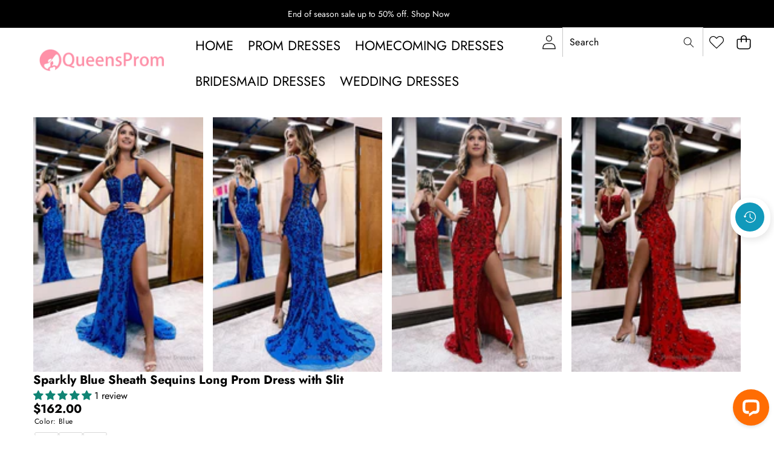

--- FILE ---
content_type: text/css
request_url: https://www.queensprom.com/cdn/shop/t/14/assets/component-swatch-input.css?v=135803454783854785821764939267
body_size: -322
content:
.swatch-input__input+.swatch-input__label{--swatch-input--border-radius: var(--swatch--border-radius);display:inline-block;max-width:100%;border-radius:var(--swatch-input--border-radius);cursor:pointer;outline-offset:.2rem;outline-color:transparent;outline-style:solid;transition-property:outline-color,outline-width,box-shadow;transition-duration:var(--duration-short);transition-timing-function:ease;forced-color-adjust:none}.swatch-input__input:active+.swatch-input__label,.swatch-input__input:checked+.swatch-input__label{outline:.1rem solid var(--color-foreground);border:.1rem solid var(--color-foreground)}.swatch-input__input:focus-visible+.swatch-input__label{outline:.2rem solid rgb(var(--color-foreground-rgb) / var(--opacity-50));box-shadow:0 0 0 .2rem var(--color-foreground),0 0 .1rem .5rem rgb(var(--color-foreground-rgb) / var(--opacity-25))}.swatch-input__input:active:focus-visible+.swatch-input__label,.swatch-input__input:checked:focus-visible+.swatch-input__label{outline:.1rem solid var(--color-foreground);box-shadow:0 0 0 .2rem var(--color-foreground),0 0 .1rem .4rem rgb(var(--color-foreground-rgb) / var(--opacity-25))}.swatch-input__input.visually-disabled:not(:active):not(:checked)+.swatch-input__label{transition:none}@media (hover: hover){.swatch-input__input.visually-disabled:not(:active):not(:checked)+.swatch-input__label:hover{outline:none}}.swatch-input__input:disabled+.swatch-input__label{pointer-events:none}.swatch-input__input:disabled+.swatch-input__label>.swatch,.swatch-input__input.visually-disabled+.swatch-input__label>.swatch{position:relative;overflow:hidden}.swatch-input__input:disabled+.swatch-input__label>.swatch,.swatch-input__input.visually-disabled+.swatch-input__label>.swatch{opacity:var(--opacity-40)}.swatch-input__input:disabled+.swatch-input__label>.swatch:after,.swatch-input__input.visually-disabled+.swatch-input__label>.swatch:after{--diagonal--size: calc(var(--swatch-input--size) * 1.414);--crossed-line--size: .1rem;content:"";position:absolute;bottom:calc(var(--crossed-line--size) * -.5);left:0;width:var(--diagonal--size);height:var(--crossed-line--size);background-color:var(--color-foreground);transform:rotate(-45deg);transform-origin:left}
/*# sourceMappingURL=/cdn/shop/t/14/assets/component-swatch-input.css.map?v=135803454783854785821764939267 */


--- FILE ---
content_type: text/css
request_url: https://www.queensprom.com/cdn/shop/t/14/assets/component-compare-color.css?v=141356150497939686871764939266
body_size: -470
content:
.halo-compare-colors-swatch{margin:0 0 15px}.compare-colors-list{gap:10px}.swatch-item:has(.swatch.active),.swatch-item.current-item{--opacity-15: 1}.halo-compare-colors-image{position:relative;white-space:nowrap;overflow:auto;margin:0 -15px;-webkit-overflow-scrolling:touch}.halo-compare-colors-image .item{display:inline-block;vertical-align:top;width:50%;padding:0 15px;text-align:center;cursor:pointer}.halo-compare-colors-image .image{display:block;overflow:hidden;position:relative;text-align:center;margin:0 0 12px}.halo-compare-colors-image img{position:absolute;top:0;left:0;width:100%;height:100%;background-color:#fff;opacity:1;visibility:visible;object-fit:cover;max-height:100%;transition:all ease .3s;z-index:1}.halo-compare-colors-image .image:before{content:"";display:block;padding-top:150%}.halo-compare-colors-image .title{display:block;text-transform:capitalize;margin:0}@media (min-width: 750px){.halo-compare-colors-image .item{width:33.3333333%}}@media (min-width: 1025px){.halo-compare-colors-image .item{width:20%}}
/*# sourceMappingURL=/cdn/shop/t/14/assets/component-compare-color.css.map?v=141356150497939686871764939266 */


--- FILE ---
content_type: text/css
request_url: https://www.queensprom.com/cdn/shop/t/14/assets/component-price.css?v=91764395662630406061764939266
body_size: -358
content:
.price{font-size:inherit;letter-spacing:inherit;color:var(--color-foreground)}.price>*{display:inline-block;vertical-align:top}.price.price--unavailable{visibility:hidden}.price--end{text-align:right}.price .price-item{display:inline-block;margin:0 1rem 0 0}.price__regular .price-item--regular{margin-right:0}.price:not(.price--show-badge) .price-item--last:last-of-type{margin:0}.price--large{font-size:var(--font-size--md);letter-spacing:.13rem}@media screen and (min-width: 750px){.price{margin-bottom:0}.price--large{font-size:var(--font-size--lg)}}.price--sold-out .price__availability,.price__regular{display:block}.price__sale,.price__availability,.price .price__badge-sale,.price .price__badge-sold-out,.price--on-sale .price__regular,.price--on-sale .price__availability{display:none}.price--sold-out .price__badge-sold-out,.price--on-sale .price__badge-sale,.volume-pricing--sale-badge .price__badge-sale{display:inline-block}.volume-pricing--sale-badge .price__badge-sale{margin-left:.5rem}.price--on-sale .price__sale{display:initial;flex-direction:row;flex-wrap:wrap}.price--center{display:initial;justify-content:center}.price--on-sale .price-item--regular{text-decoration:line-through;color:rgb(var(--color-foreground-rgb) / var(--opacity-75));font-size:var(--font-size--xs)}.unit-price{display:block;font-size:var(--font-size--2xs);letter-spacing:.04rem;margin-top:.2rem;text-transform:uppercase;color:rgb(var(--color-foreground-rgb) / var(--opacity-70))}
/*# sourceMappingURL=/cdn/shop/t/14/assets/component-price.css.map?v=91764395662630406061764939266 */


--- FILE ---
content_type: text/css
request_url: https://www.queensprom.com/cdn/shop/t/14/assets/component-cart-items.css?v=151524865967314702661764939266
body_size: 2389
content:
cart-items .title-wrapper-with-link{margin-top:0}cart-items-component .cart-items th,cart-items-component .cart-items td{width:100%;height:100%;display:flex;flex-direction:column}.cart-items th,.cart-items td{padding:0;border:none}.cart-items th{text-align:left;padding-bottom:1.8rem;opacity:var(--opacity-85)}cart-items-component .cart-items th{padding-block:1.4rem}.cart-items--border{border:.1rem solid rgb(var(--color-foreground-rgb) / var(--opacity-20))}.cart-items thead th{text-transform:uppercase}cart-drawer .wrapper-cart-count{font-size:var(--font-size--sm)}@media screen and (min-width: 750px){.cart-items *.left{text-align:left}.cart-items *.center{text-align:center}.cart-items *.right{text-align:right}}@media screen and (max-width: 749px){.cart-items *.left,.cart-items *.center,.cart-items *.right{text-align:left}}.customization-option dd{text-overflow:ellipsis;overflow:hidden;margin:0}.cart-item__media{position:relative}.cart-item__details>*{margin:0;max-width:30rem}.cart-item__details>*+*{margin-top:.6rem}.cart-item__name{display:-webkit-box;-webkit-line-clamp:2;-webkit-box-orient:vertical;overflow:hidden;text-overflow:ellipsis;word-break:break-word;text-decoration:none}.cart-item__link{display:block;position:absolute;top:0;right:0;bottom:0;left:0;width:100%;height:100%}.cart-item__image-container,cart-items-component .cart-item__image-container{display:flex;align-items:flex-start}.cart-item__image-container:after,cart-items-component .cart-item__image-container:after{content:none}.cart-item__image{height:auto;max-width:10rem}@media (min-width: 750px){.cart-item__image{max-width:100%}}.cart-item__quantity-wrapper{display:flex;justify-content:space-between}cart-items-component .cart-item__quantity-wrapper{justify-content:center}cart-items-component .quantity{width:100%}.cart-item__price-wrapper>*{display:block;margin:0;padding:0}.cart-item__price-wrapper .price--end{font-size:var(--font-size--sm)}.cart-item__final-price{font-weight:400}.cart-item__old-price{opacity:var(--opacity-70)}.cart-item__discounted-prices dd{margin:0 0 .3rem}.cart-item__discounted-prices .price--end{font-size:var(--font-size--sm)}.cart-item__discounted-prices .cart-item__old-price{font-size:1.2rem}.cart-item cart-remove-button{display:flex}.cart-item cart-remove-button .button{justify-content:center}@media (min-width: 750px) and (max-width: 1024px){.cart-item cart-remove-button{min-width:var(--minimum-touch-target);min-height:var(--minimum-touch-target)}}cart-remove-button .button{min-width:var(--minimum-touch-target);min-height:var(--minimum-touch-target);padding:1.2rem}cart-items-component cart-remove-button .button{padding:0}cart-remove-button .button:before,cart-remove-button .button:after{content:none}@media (hover: hover){cart-remove-button .button:not([disabled]):hover{color:var(--color-foreground)}}cart-remove-button .icon-close{height:var(--size-15);width:var(--size-15)}.product-option{font-size:var(--font-size--paragraph);word-break:break-word}.product-option+.product-option{margin-top:.4rem}.product-edit svg{width:var(--size-18);height:var(--size-18)}.cart-item__totals{position:relative}.cart-item__error{display:flex;align-items:flex-start;width:min-content;min-width:100%}.cart-item__error *{margin-top:.3rem}.cart-item__error-text{font-size:var(--font-size--2xs);line-height:1.4;letter-spacing:.04rem;order:1}.cart-item__error-text+.svg-wrapper{flex-shrink:0;width:var(--size-15);height:var(--size-15);margin-right:.7rem;margin-top:.25rem}.cart-item__error-text:empty+.svg-wrapper{display:none}.cart-item .loading__spinner{top:0;bottom:0;left:auto;right:auto;padding:0}.cart-item .loading__spinner:not(.hidden)~*{visibility:hidden}@media (min-width: 750px){cart-items-component .cart-item .loading__spinner{top:50%;left:50%;transform:translate(-50%,-50%);bottom:auto}}@media screen and (max-width: 749px){.cart-items,.cart-items thead,.cart-items tbody{display:block;width:100%}.cart-items thead tr{display:flex;justify-content:space-between;border-bottom:.1rem solid rgb(var(--color-foreground-rgb) / var(--opacity-20));margin-bottom:4rem}.cart-item{display:grid;grid-template:repeat(2,auto) / repeat(4,1fr);gap:1.5rem;margin-bottom:3.5rem}.cart-item:last-child{margin-bottom:0}.cart-item__media{grid-row:1 / 3}.cart-item__details{grid-column:2 / 4}.cart-item__quantity{grid-column:2 / 5}.cart-item__quantity-wrapper{flex-wrap:wrap}.cart-item__totals{text-align:center;order:1;display:flex;align-items:flex-end;justify-content:flex-end}}@media (min-width: 750px){.cart-items{border-spacing:0;border-collapse:separate;box-shadow:none;width:100%;display:table}.cart-items th{border-bottom:.1rem solid rgb(var(--color-foreground-rgb) / var(--opacity-8))}cart-items-component .cart-items th{border-bottom:none;padding-inline:var(--size-25) var(--size-15)}.cart-items th+th{padding-left:4rem}cart-items-component .cart-items thead tr{background-color:var(--bg-light-gray)}cart-items-component .cart-items th+th{padding-inline:0}cart-items-component .cart-items td{padding:var(--size-25) 0;justify-content:center}cart-items-component .cart-items td:first-child{padding-left:var(--size-25)}.cart-item{display:table-row}.cart-item__details{width:35rem}.cart-item__error{margin-left:.3rem}}@media (min-width: 1025px){.cart-item__details{width:50rem}.cart-items thead th:first-child{width:60%}cart-items-component .cart-items thead th:first-child{width:100%}}@media (min-width: 750px){.cart-item .cart-item__quantity--info,.cart-item__quantity--info .cart-item__quantity-wrapper,.cart-item__quantity--info .cart-items__info{padding-left:0}}@media (max-width: 1024px){.cart-items .quantity-popover__info-button{padding-left:0}}cart-items-component .cart__items{--cart-item-media-width-min: 2.5rem;--cart-item-media-width-max: 7.5rem;container-name:cart__items;container-type:inline-size;width:100%}cart-items-component .cart-items__table-row{--cart-item-media-width: 11rem;--cart-item-details-width: minmax(0,1fr);--cart-item-price-width: 7rem;--cart-item-quantity-width: 13rem;--cart-item-total-width: 7rem;--cart-item-remove-width: 5rem;display:grid;place-items:center;grid-template-columns:var(--cart-item-media-width) var(--cart-item-details-width) var(--cart-item-price-width) var(--cart-item-quantity-width) var(--cart-item-total-width) var(--cart-item-remove-width);grid-template-areas:"media details price quantity total remove";grid-auto-flow:dense;column-gap:var(--gap-2xl);align-items:start;margin-bottom:var(--cart-items-gap)}cart-items-component .cart-items__table-row.cart-item__nested-line td:first-child{width:60%;justify-self:right}cart-items-component .cart-items__table-row.removing{overflow:hidden;animation:removeRow calc(var(--animation-speed-slow) * 2) var(--animation-easing) forwards;animation-delay:var(--animation-speed-slow)}@keyframes removeRow{0%{height:var(--row-height)}to{opacity:0;height:0;padding-bottom:0;margin-bottom:0;border-color:transparent}}@media screen and (max-width: 749px){cart-items-component .cart-items__table-row{--cart-item-price-width: 6rem;display:grid;grid-template-columns:clamp(10.5rem,17cqi,15rem) minmax(0,1fr) minmax(var(--cart-item-price-width),auto);grid-template-areas:"media details totals" "media quantity remove";gap:var(--gap-xs);align-items:start;padding-block:var(--cart-items-gap);padding-inline:0 var(--cart-items-gap)}cart-items-component .cart-item__remove{align-items:flex-end}cart-items-component .cart-item__totals{justify-content:flex-start}}@container cart__items (min-width: 900px){cart-items-component .cart-items__table-row{--cart-item-media-width: 11rem;--cart-item-details-width: 3fr;--cart-item-price-width: 1fr;--cart-item-quantity-width: 15rem;--cart-item-total-width: 1fr;--cart-item-remove-width: 10rem;grid-template-rows:min-content 1fr;column-gap:var(--gap-2xl)}cart-items-component .cart-item__quantity,cart-items-component .cart-item__price{grid-area:initial}cart-items-component .cart-item__quantity{margin-top:0}cart-items-component .cart-item__price{min-height:var(--minimum-touch-target)}}cart-items-component .cart-item__details{grid-area:details;color:rgb(var(--color-foreground-rgb) / var(--opacity-70))}cart-items-component .cart-item__details>*+*,cart-items-component .cart-item__bundle li{margin-block-start:var(--margin-2xs)}cart-items-component .cart-item__details a{text-decoration:none}cart-items-component .cart-item__title{color:var(--color-foreground);text-transform:var(--product-title-case)}cart-items-component .cart-item__variant{display:inline-block}cart-items-component .cart-item__quantity{grid-area:quantity;width:fit-content}cart-items-component .cart-item__quantity .quantity-selector{display:inline-flex;flex:0 1 var(--quantity-selector-width);font-size:var(--cart-font-size--sm);height:auto}cart-items-component .cart-item__remove{background-color:transparent;color:var(--color-foreground);width:var(--minimum-touch-target);height:var(--minimum-touch-target);justify-content:center;box-shadow:none;padding:0;grid-area:remove}cart-items-component .cart-item__remove .button{display:flex;padding:1rem}cart-items-component .cart-item__media{grid-area:media;padding:0}cart-items-component .cart-item__price{grid-area:price;min-height:unset;min-width:var(--cart-item-price-width);text-align:end;display:block}cart-items-component .cart-item__total{grid-area:total}cart-items-component .cart-item__price-unit{font-size:var(--cart-font-size--xs)}cart-items-component .cart-item__image-container{display:flex;aspect-ratio:var(--aspect-ratio);position:relative;width:100%;min-width:9rem;overflow:hidden}cart-items-component .cart-item__image{aspect-ratio:inherit;object-fit:cover;object-position:center center;width:100%;height:auto}cart-items-component .cart-item__empty-button{margin-top:var(--margin-md);padding-inline:var(--padding-4xl);padding-block:var(--padding-lg)}cart-items-component .cart-item__error{display:flex;align-items:flex-start;width:100%;grid-area:error;opacity:1;overflow:hidden;transform:translateY(0);transition:opacity var(--drawer-animation-speed) var(--animation-easing),transform var(--drawer-animation-speed) var(--animation-easing)}@starting-style{cart-items-component .cart-item__error{opacity:0;transform:translateY(-.5rem)}}cart-items-component .cart__original-total-container,cart-items-component .cart__total-container{display:flex;flex-direction:column}cart-items-component .cart__total-container{row-gap:var(--gap-2xs)}cart-items-component .cart__total-container:has(.cart__installments){row-gap:var(--gap-xs)}cart-items-component .cart__original-total-container:empty{display:none}cart-items-component .cart__summary-totals{display:flex;flex-direction:column;gap:var(--gap-xl);width:100%;border-block-start:none}cart-items-component .cart__summary-totals:has(>:first-child:not(cart-items-component .cart__original-total-container,cart-items-component .cart__total-container)){padding-block-start:0;border-block-start:none}@media (min-width: 750px){cart-items-component .cart__summary-totals{padding-block-start:0}}cart-items-component .cart__original-total-container,cart-items-component .cart__original-total-container *{font-size:var(--cart-font-size--sm)}cart-items-component .cart__total{font-weight:var(--font-weight-bold)}cart-items-component .cart__total-label{font-size:var(--cart-font-size--sm)}cart-items-component .cart__total-value{font-size:var(--cart-font-size--2xl)}cart-items-component .cart__ctas{width:100%;display:grid;gap:var(--checkout-button-gap);grid-auto-flow:row;grid-template-columns:1fr}cart-items-component .cart__additional-checkout-buttons{width:100%}cart-items-component .cart__ctas .cart__checkout-button{width:100%;height:clamp(25px,var(--height-buy-buttons),55px);padding-inline:var(--padding-4xl)}shopify-accelerated-checkout-cart{--shopify-accelerated-checkout-inline-alignment: center;--shopify-accelerated-checkout-button-border-radius: var(--style-border-radius-buttons-primary)}cart-items-component .cart-note{width:100%}@starting-style{cart-items-component .cart-note[open-by-default-on-desktop][open-by-default-on-mobile] .details-content{block-size:auto;opacity:1;overflow-y:visible}}cart-items-component .cart-note__inner{padding-block:var(--padding-2xs) var(--padding-sm)}cart-items-component .cart-note__summary{display:flex;align-items:center;justify-content:space-between}@media (hover: hover){cart-items-component .cart-note__summary:hover{color:rgb(var(--color-foreground-rgb) / var(--opacity-subdued-text))}}cart-items-component .cart-note__label{display:flex;align-items:flex-start;gap:var(--gap-2xs);font-size:var(--cart-font-size--sm)}cart-items-component .cart-note__instructions{color:var(--color-input-text);background-color:var(--color-input-background);border-width:var(--inputs-border-width);border-color:var(--color-input-border);transition:box-shadow var(--animation-speed) ease;box-shadow:var(--input-box-shadow);min-height:5.5rem;min-width:100%;max-width:100%;font-size:var(--cart-font-size--sm);padding:max(4px,calc(var(--inputs-radius) * (1 - cos(45deg))))}cart-items-component .cart-note .svg-wrapper{height:var(--icon-size-sm);width:var(--icon-size-sm);margin:0}cart-items-component .cart-note .icon-plus{height:var(--icon-size-xs);width:var(--icon-size-xs)}cart-items-component .remove-icon-bottom,cart-items-component .remove-icon-top{transition:transform var(--animation-speed) var(--animation-easing)}@media (hover: hover){cart-items-component .cart-item__remove:hover .remove-icon-top{transform:translate(calc(-1 * var(--icon-stroke-width)),var(--icon-stroke-width)) rotate(-15deg)}cart-items-component .cart-item__remove:is(:hover) .remove-icon-bottom{transform:translateY(var(--icon-stroke-width))}}cart-items-component .cart-item__remove:is(:active) .remove-icon-bottom{transform:translateY(var(--icon-stroke-width))}cart-items-component .cart-items__table-row.removing .remove-icon-bottom{transform:translateY(0)}cart-items-component .cart-items__table-row.removing .remove-icon-top{animation:removeButtonClickedIconTop var(--animation-speed) var(--animation-easing) forwards}@keyframes removeButtonClickedIconTop{50%{transform:translateY(calc(-1 * var(--icon-stroke-width)))}to{transform:translate(0)}}cart-items-component .cart-item__properties{display:block;margin-block-start:var(--margin-2xs)}cart-items-component .cart-item__properties dt,cart-items-component .cart-item__properties dd{display:inline}.shipping-calculator-form .alertBox{margin-top:var(--size-15)}country-province-component{display:grid;grid-template-columns:repeat(2,1fr);grid-template-rows:repeat(2,1fr);grid-column-gap:var(--gap-xl);grid-row-gap:var(--gap-xl)}country-province-component .field{grid-area:1 / 1 / 2 / 3}country-province-component .field:nth-child(2){grid-area:2 / 1 / 3 / 2}country-province-component .field:nth-child(3){grid-area:2 / 2 / 3 / 3}country-province-component .field:nth-child(2)[style*="display: none"]~.field:nth-child(3),country-province-component .field:nth-child(2):not(:not([style*="display: none"]))~.field:nth-child(3){grid-area:2 / 1 / 3 / 3}.gift-wrap-icon{position:relative;top:-.1rem;margin-right:var(--size-16)}.gift-wrap-title{margin-right:var(--size-16)}.gift-wrap-content{margin-right:var(--size-20)}
/*# sourceMappingURL=/cdn/shop/t/14/assets/component-cart-items.css.map?v=151524865967314702661764939266 */


--- FILE ---
content_type: text/javascript
request_url: https://www.queensprom.com/cdn/shop/t/14/compiled_assets/scripts.js?4401
body_size: 3108
content:
(function(){var __sections__={};(function(){for(var i=0,s=document.getElementById("sections-script").getAttribute("data-sections").split(",");i<s.length;i++)__sections__[s[i]]=!0})(),function(){if(__sections__["main-wishlist-page"])try{class WishlistView extends HTMLElement{constructor(){super()}connectedCallback(){this.gridViewContainer=this.querySelector("[data-wishlist-items-grid-display]"),this.wishlistPaginateContainer=document.getElementById("wishlist-paginate"),this.viewCols=[...this.querySelectorAll("[data-col]")],this.wishlistContainer=this.closest("[data-wishlist-container]"),this.wishlistFooter=document.querySelector("[data-wishlist-footer]"),this.viewCols.forEach(viewCol=>{viewCol.addEventListener("click",this.onViewColClick.bind(this))}),window.addEventListener("resize",theme.utils.rafThrottle(this.onResize.bind(this))),this.initWishlistPage()}getMaxColOnSize(){const availableViewCols=this.viewCols.filter(view=>getComputedStyle(view,null).getPropertyValue("display")==="inline-block").map(view=>Number(view.dataset.col));return availableViewCols[availableViewCols.length-1]}onResize(){const selectedColEl=this.querySelector("[data-col].active");if(!selectedColEl)return;const selectedCol=Number(selectedColEl.dataset.col),maxColNum=this.getMaxColOnSize();if(selectedCol>maxColNum){const target=this.viewCols.find(viewCol=>Number(viewCol.dataset.col)===maxColNum);target&&target.click()}}onViewColClick(event){const viewCol=event.target,col=Number(viewCol.dataset.col);this.switchViewListGrid(col===1),this.setPaginationAndHeadingView(col===1),this.paginationForList(col===1),this.setGridColumns(col),this.setActiveViewCol(viewCol)}switchViewListGrid(isList){if(isList){this.gridViewContainer.classList.add("productList");return}this.gridViewContainer.classList.remove("productList")}setGridColumns(col){this.gridViewContainer.style.setProperty("--grid-columns",col)}setActiveViewCol(colElement){this.viewCols.forEach(col=>col.classList.remove("active")),colElement.classList.add("active")}setPaginationAndHeadingView(isList){if(isList){this.wishlistPaginateContainer.style.display="flex";return}this.wishlistPaginateContainer.style.display="none"}paginationForList(isList){const items=this.gridViewContainer.querySelectorAll(".product"),currentPage=Number(this.wishlistPaginateContainer.dataset.currentPage);isList&&currentPage?items.forEach((item,index)=>{index>=(currentPage-1)*3&&index<currentPage*3?item.style.display="":item.style.display="none"}):items.forEach(item=>{item.style.display=""})}async initWishlistPage(){if(typeof Storage<"u"){const wishlistList=localStorage.getItem("wishlistItem")?JSON.parse(localStorage.getItem("wishlistItem")):[];if(wishlistList.length>0)try{await Promise.all(wishlistList.map((handle,index)=>this.setProductForWishlistPage(handle,index,wishlistList.length))),this.gridViewContainer.classList.add("is-loaded"),this.wishlistPagination(),this.setDefaultLayout(),document.addEventListener("update:pagination",this.wishlistPagination.bind(this)),document.addEventListener("add:wishlist-item",async event=>{const handle=event.detail.handle;await this.setProductForWishlistPage(handle)}),document.addEventListener("remove:wishlist-item",event=>{const handle=event.detail?.handle,productId=event.detail?.productId;this.removeItemFromWishlistPage(handle,productId)})}catch(err){console.error(err)}else this.wishlistContainer&&(this.wishlistContainer.classList.add("is-empty"),this.wishlistContainer.innerHTML=`
              <div class="page-margin wishlist-content-empty center">
                <span class="wishlist-content-text block">${window.wishlist.empty}</span>
                <div class="wishlist-content-actions">
                  <a class="button" href="${window.routes.collection_all}">
                    ${window.wishlist.continue_shopping}
                  </a>
                </div>
              </div>
            `),this.wishlistFooter&&(this.wishlistFooter.style.display="none")}else alert("Sorry! No web storage support..")}setDefaultLayout(){const defaultDesktopCol=parseInt(this.dataset.defaultDesktopCol),maxCol=this.getMaxColOnSize(),defaultCol=defaultDesktopCol<=maxCol?defaultDesktopCol:maxCol,targetViewCol=this.viewCols.find(viewCol=>parseInt(viewCol.dataset.col)===defaultCol);targetViewCol&&targetViewCol.click()}async setProductForWishlistPage(handle,index,wishlistListLength){try{const data=await(await fetch(`${window.routes.shop_origin}/products/${handle}?view=block_wishlist_card`)).text(),productHTML=new DOMParser().parseFromString(data,"text/html").querySelectorAll("#MainContent .card--block")[0];this.gridViewContainer.appendChild(productHTML),productHTML.dataset.productHandle=handle,this.updateProductForWishlistPage();const item=this.wishlistContainer.querySelector(`.card--block[data-product-handle="${handle}"]`);item!=null&&(item.classList.add("wishlist-added"),item.querySelector(".text").textContent=window.wishlist.remove,item.classList.add("is-in-grid"),productHTML.dataset.wishlistAdded=`wishlist-${item.dataset.productId}`)}catch(err){console.error(err)}}updateProductForWishlistPage(){const sectionFetcher=document.querySelector("section-fetcher");sectionFetcher&&typeof sectionFetcher.initialize=="function"?sectionFetcher.initialize():console.error("WishlistView: No section fetcher component found or initialize method not available")}wishlistPagination(){const wishlistList=localStorage.getItem("wishlistItem")?JSON.parse(localStorage.getItem("wishlistItem")):[];for(this.wishlistPaginateContainer.setAttribute("data-current-page",1);this.wishlistPaginateContainer.firstChild;)this.wishlistPaginateContainer.removeChild(this.wishlistPaginateContainer.firstChild);if(this.gridViewContainer.classList.contains("productList")){if(this.gridViewContainer.classList.remove("is-loaded"),this.totalPages=Math.ceil(wishlistList.filter(item=>item!=null).length/3),this.totalPages<=1){[...this.gridViewContainer.children].forEach(child=>{child.style.display="block"}),this.gridViewContainer.classList.add("is-loaded");return}this.gridViewContainer.classList.add("is-loaded")}}removeItemFromWishlistPage(handle,productId){let productElement=null;handle&&(productElement=this.gridViewContainer.querySelector(`[data-product-handle="${handle}"]`)),!productElement&&productId&&(productElement=this.gridViewContainer.querySelector(`[data-wishlist-added="wishlist-${productId}"]`)),productElement&&productElement.remove();const wishlistList=localStorage.getItem("wishlistItem")?JSON.parse(localStorage.getItem("wishlistItem")):[],remainingItems=this.gridViewContainer.querySelectorAll("[data-product-handle]");if(wishlistList.length===0||remainingItems.length===0)this.wishlistContainer&&(this.wishlistContainer.classList.add("is-empty"),this.wishlistContainer.innerHTML=`
            <div class="page-margin wishlist-content-empty center">
              <span class="wishlist-content-text block">${window.wishlist.empty}</span>
              <div class="wishlist-content-actions">
                <a class="button" href="${window.routes.collection_all}">
                  ${window.wishlist.continue_shopping}
                </a>
              </div>
            </div>
          `),this.wishlistFooter&&(this.wishlistFooter.style.display="none");else{this.wishlistPagination();const updateWishlistMailEvent=new CustomEvent("update:wishlist-mail",{bubbles:!0});if(document.dispatchEvent(updateWishlistMailEvent),this.gridViewContainer.classList.contains("productList")){const currentPage=Number(this.wishlistPaginateContainer.dataset.currentPage)||1;this.paginationForList(!0)}}}paginateToPages(nextPageNumber=null){const children=[...this.gridViewContainer.children];if(nextPageNumber==null){children.forEach((element,index)=>{index>=3?element.style.display="none":element.style.display="block"});return}children.forEach((element,index)=>{index>=(nextPageNumber-1)*3&&index<nextPageNumber*3?element.style.display="block":element.style.display="none"}),nextPageNumber===1?(this.wishlistPaginateContainer.querySelector(".prev").classList.add("disabled"),this.wishlistPaginateContainer.querySelector(".next").classList.remove("disabled")):nextPageNumber===this.totalPages?(this.wishlistPaginateContainer.querySelector(".next").classList.add("disabled"),this.wishlistPaginateContainer.querySelector(".prev").classList.remove("disabled")):(this.wishlistPaginateContainer.querySelector(".prev").classList.remove("disabled"),this.wishlistPaginateContainer.querySelector(".next").classList.remove("disabled"))}removeAndAddPaginationButtonEvents(){const container=this.wishlistPaginateContainer,newContainer=container.cloneNode(!0);container.parentNode.replaceChild(newContainer,container),this.wishlistPaginateContainer=newContainer,this.wishlistPaginateContainer.addEventListener("click",event=>{const link=event.target.closest("li a");if(!link)return;event.preventDefault();const li=link.parentElement,isPrev=li.classList.contains("prev"),isNext=li.classList.contains("next");let pageNumber=parseInt(link.dataset.page);const currentButton=this.wishlistPaginateContainer.querySelector(".active");let curPage=currentButton?parseInt(currentButton.querySelector(".link").dataset.page):1;isPrev&&(pageNumber=curPage-1,pageNumber<=0&&(pageNumber=1)),isNext&&(pageNumber=curPage+1,pageNumber>this.totalPages&&(pageNumber=this.totalPages)),this.wishlistPaginateContainer.dataset.currentPage=pageNumber,this.paginateToPages(pageNumber),currentButton&&currentButton.classList.remove("active");const newActive=this.wishlistPaginateContainer.querySelector(`[data-page="${pageNumber}"]`);newActive&&newActive.parentElement&&newActive.parentElement.classList.add("active")})}updateShareWishlistViaMail(){const regex=/(<([^>]+)>)/ig,addedItems=document.querySelectorAll("[data-wishlist-added]"),shareLinkElement=document.querySelector("[data-wishlist-share]");let href="mailto:?subject= Wish List&body=";addedItems.forEach((item,index)=>{const price=item.querySelector(".price__sale .price__last .price-item")?.textContent||item.querySelector(".price__regular .price__last .price-item")?.textContent,title=item.querySelector("[data-product-title]")?.dataset.productTitle,url=item.querySelector("[data-product-url]")?.dataset.productUrl;href+=encodeURIComponent(title+`
Price: `+price?.replace(regex,"")+`
Link: `+window.location.protocol+"//"+window.location.hostname+url+`

`)}),shareLinkElement.href=href}}customElements.get("wishlist-view")||customElements.define("wishlist-view",WishlistView)}catch(e){console.error(e)}}(),function(){if(!(!__sections__["section-product-tabs"]&&!Shopify.designMode))try{document.addEventListener("DOMContentLoaded",function(){const tabTitles=document.querySelectorAll(".tab-title"),tabContents=document.querySelectorAll(".tab-content");tabTitles.length&&tabContents.length&&tabTitles.length===tabContents.length&&tabTitles.forEach((title,i)=>{title.addEventListener("click",function(e){e.preventDefault(),!title.classList.contains("is-active")&&(tabTitles.forEach(t=>t.classList.remove("is-active")),tabContents.forEach(c=>c.classList.remove("is-active")),title.classList.add("is-active"),setTimeout(()=>{const content=tabContents[i];content.classList.add("is-animating"),content.classList.add("is-active"),content.addEventListener("transitionend",function handler(){content.classList.remove("is-animating"),content.removeEventListener("transitionend",handler)})},10))})}),document.querySelectorAll(".toggle-link").forEach(toggleLink=>{toggleLink.addEventListener("click",function(e){e.preventDefault();const toggleTitle=toggleLink.closest(".toggle-title");if(!toggleTitle)return;const tabTitleText=document.querySelector(".tab-title-text");tabTitleText&&(tabTitleText.textContent=toggleLink.textContent);const viewContentType=toggleTitle.dataset.viewContent,content=toggleTitle.nextElementSibling;if(content)switch(viewContentType){case"sidebar":{const drawerContent=document.querySelector("#Global-Drawer .drawer__wrapper");drawerContent&&(drawerContent.innerHTML="",drawerContent.appendChild(content.cloneNode(!0)),renderVideo());break}case"popup":{const popupContent=document.querySelector(".popup-content-wrapper");popupContent&&(popupContent.innerHTML="",popupContent.appendChild(content.cloneNode(!0)),renderVideo());break}default:toggleTitle.classList.toggle("is-open")}})}),document.body.insertAdjacentHTML("beforeend",`
      <side-drawer
        class="popup__content video-modal drawer fixed top-0 left-0 z-9 w-screen h-full flex justify-center no-js-hidden"
        element-s-popup=""
        id="PopupModal-AZDFEMWdKNDFCVHdoM__popup_link_desc_video"
        data-moved="true"
      >
        <div
          id="Drawer-Overlay-AZDFEMWdKNDFCVHdoM__popup_link_desc_video"
          class="drawer__overlay fixed inset-0 cursor-pointer"
          style="transform: translateX(0px)"
        ></div>
        <div
          class="popup__inner color-scheme-1 popup__inner--video w-auto h-full absolute-c-c flex flex-column global-settings-popup"
        >
          <div
            class="popup__inner--content relative w-full h-full overflow-auto cus-scrollbar"
          >
            <div class="video-modal__content-block">Video</div>
            <button
              onclick="this.closest('side-drawer').close()"
              class="button button-unstyled close-button popup__close minimum-touch-target-before drawer__close block t-button bor-none rounded-full cursor-pointer absolute"
              type="button"
              aria-label="Close dialog"
              style="--top: 0.3rem; --right: 0.3rem"
            >
              <svg
                xmlns="http://www.w3.org/2000/svg"
                fill="none"
                class="icon icon-close"
                viewBox="0 0 18 17"
              >
                <path
                  fill="currentColor"
                  d="M.865 15.978a.5.5 0 0 0 .707.707l7.433-7.431 7.579 7.282a.501.501 0 0 0 .846-.37.5.5 0 0 0-.153-.351L9.712 8.546l7.417-7.416a.5.5 0 1 0-.707-.708L8.991 7.853 1.413.573a.5.5 0 1 0-.693.72l7.563 7.268z"
                ></path>
              </svg>
            </button>
          </div>
        </div>
      </side-drawer>
    `);function renderVideo(){const videoOpenPopups=document.querySelectorAll(".video-open-popup");videoOpenPopups.length>0&&videoOpenPopups.forEach(videoOpenPopup=>{videoOpenPopup.addEventListener("click",function(e){e.preventDefault();const videoId=videoOpenPopup.dataset.videoId,videoWrapper=document.querySelector(".video-modal__content-block"),youtubeIframe=`
            <iframe width="100%" src="https://www.youtube.com/embed/${videoId}?si=6yJ56P_BJEG5d2Uq" title="YouTube video player" frameborder="0" allow="accelerometer; autoplay; clipboard-write; encrypted-media; gyroscope; picture-in-picture; web-share" referrerpolicy="strict-origin-when-cross-origin" allowfullscreen></iframe>
            `;videoWrapper.innerHTML=youtubeIframe})})}renderVideo()})}catch(e){console.error(e)}}()})();
//# sourceMappingURL=/cdn/shop/t/14/compiled_assets/scripts.js.map?4401=


--- FILE ---
content_type: text/javascript
request_url: https://www.queensprom.com/cdn/shop/t/14/assets/localization-form.js?v=179769590650793190091764939269
body_size: 1397
content:
customElements.get("localization-form")||customElements.define("localization-form",class extends HTMLElement{constructor(){super(),this.mql=window.matchMedia(theme.config.mql),this.mqlDesktop=window.matchMedia(theme.config.mqlDesktop),this.header=document.querySelector(".header-wrapper"),this.elements={input:this.querySelector('input[name="locale_code"], input[name="country_code"]'),returnInput:this.querySelector('input[name="return_to"]'),button:this.querySelector("button.localization-form__select"),drawer:this.querySelector(".selector__dropdown[element-s-up]"),panel:this.querySelector(".disclosure__list-wrapper"),search:this.querySelector('input[name="country_filter"]'),closeButton:this.querySelector(".selector__close-button"),resetButton:this.querySelector(".country-filter__reset-button"),searchIcon:this.querySelector(".country-filter__search-icon"),liveRegion:this.querySelector("#sr-country-search-results")},this.initializeForm()}initializeForm(){!theme.config.isTouch||Shopify.designMode?Motion.inView(this,this.init.bind(this)):theme.initWhenVisible(this.init.bind(this))}init(){this.addEventListener("keyup",this.onContainerKeyUp.bind(this)),this.addEventListener("keydown",this.onContainerKeyDown.bind(this)),this.mql.matches&&this.addEventListener("focusout",this.closeSelector.bind(this)),this.querySelector("#Selector-Overlay")?.addEventListener("click",this.hidePanel.bind(this)),this.elements.button?.addEventListener("click",this.openSelector.bind(this)),this.mqlDesktop.matches&&this.getAttribute("activate-event")==="hover"&&["focusin","mouseenter","mouseleave"].forEach(event=>this.addEventListener(event,this._hoverOpen.bind(this))),this.elements.search&&(this.elements.search.addEventListener("keyup",this.filterCountries.bind(this)),this.elements.search.addEventListener("focus",this.onSearchFocus.bind(this)),this.elements.search.addEventListener("blur",this.onSearchBlur.bind(this)),this.elements.search.addEventListener("keydown",this.onSearchKeyDown.bind(this))),this.elements.closeButton&&this.elements.closeButton?.addEventListener("click",this.hidePanel.bind(this)),this.elements.resetButton&&(this.elements.resetButton.addEventListener("click",this.resetFilter.bind(this)),this.elements.resetButton.addEventListener("mousedown",event=>event.preventDefault())),this.querySelectorAll("a").forEach(item=>item.addEventListener("click",this.onItemClick.bind(this)))}hidePanel(){this.elements.button?.setAttribute("aria-expanded","false"),this.elements.drawer?.classList.remove("active"),this.elements.search&&(this.elements.search.value="",this.filterCountries(),this.elements.search.setAttribute("aria-activedescendant","")),this.mql.matches||removeTrapFocus(this.elements.button),document.body.classList.remove("overflow-hidden-mobile"),document.querySelector(".menu-drawer").classList.remove("disclosure-selector-open"),this.header.preventHide=!1}onContainerKeyDown(event){const focusableItems=Array.from(this.querySelectorAll("a")).filter(item=>!item.parentElement.classList.contains("hidden"));let focusedItemIndex=focusableItems.findIndex(item=>item===document.activeElement),itemToFocus;switch(event.code.toUpperCase()){case"ARROWUP":event.preventDefault(),itemToFocus=focusedItemIndex>0?focusableItems[focusedItemIndex-1]:focusableItems[focusableItems.length-1],itemToFocus.focus();break;case"ARROWDOWN":event.preventDefault(),itemToFocus=focusedItemIndex<focusableItems.length-1?focusableItems[focusedItemIndex+1]:focusableItems[0],itemToFocus.focus();break}this.elements.search&&setTimeout(()=>{focusedItemIndex=focusableItems.findIndex(item=>item===document.activeElement),focusedItemIndex>-1?this.elements.search.setAttribute("aria-activedescendant",focusableItems[focusedItemIndex].id):this.elements.search.setAttribute("aria-activedescendant","")})}onContainerKeyUp(event){switch(event.preventDefault(),event.code.toUpperCase()){case"ESCAPE":if(this.elements.button.getAttribute("aria-expanded")=="false")return;this.hidePanel(),event.stopPropagation(),this.elements.button.focus();break;case"SPACE":if(this.elements.button.getAttribute("aria-expanded")=="true")return;this.openSelector();break}}onItemClick(event){event.preventDefault();const form=this.querySelector("form");this.elements.input.value=event.currentTarget.dataset.value,this.elements.returnInput.value=window.location.href,form&&form.submit()}openSelector(){this.elements.button?.focus(),this.elements.drawer?.classList.toggle("active"),this.elements.button?.setAttribute("aria-expanded",(this.elements.button.getAttribute("aria-expanded")==="false").toString()),document.body.classList.contains("overflow-hidden-tablet")||document.body.classList.add("overflow-hidden-mobile"),this.mql.matches?this.elements.search&&this.elements.search.focus():(this.addEventListener("transitionend",()=>{const containerToTrapFocusOn=this.querySelector(".slide__inner--mb"),focusElement=this.querySelector(".selector__close-button");trapFocus(containerToTrapFocusOn,focusElement)},{once:!0}),this.elements.drawer.classList.add("drawer-slide-mb")),this.hasAttribute("data-prevent-hide")&&(this.header.preventHide=!0),document.querySelector(".menu-drawer").classList.add("disclosure-selector-open")}_hoverOpen(event){const value=event.type==="mouseenter"||event.type==="focusin";this.elements.drawer?.classList.toggle("active",value),this.elements.button?.setAttribute("aria-expanded",value),document.body.classList.contains("overflow-hidden-tablet")||document.body.classList.toggle("overflow-hidden-mobile",value),this.hasAttribute("data-prevent-hide")&&(this.header.preventHide=value),document.querySelector(".menu-drawer").classList.toggle("disclosure-selector-open",value)}closeSelector(event){(!this.contains(event.target)||!this.contains(event.relatedTarget))&&this.hidePanel()}normalizeString(str){return str.normalize("NFD").replace(/\p{Diacritic}/gu,"").toLowerCase()}filterCountries(){const searchValue=this.normalizeString(this.elements.search.value),popularCountries=this.querySelector(".popular-countries"),allCountries=this.querySelectorAll("a");let visibleCountries=allCountries.length;this.elements.resetButton.classList.toggle("hidden",!searchValue),popularCountries&&popularCountries.classList.toggle("hidden",searchValue),allCountries.forEach(item=>{this.normalizeString(item.querySelector(".country").textContent).indexOf(searchValue)>-1?(item.parentElement.classList.remove("hidden"),visibleCountries++):(item.parentElement.classList.add("hidden"),visibleCountries--)}),this.elements.liveRegion&&(this.elements.liveRegion.innerHTML=window.accessibilityStrings.countrySelectorSearchCount.replace("[count]",visibleCountries)),this.querySelector(".country-selector").scrollTop=0,this.querySelector(".country-selector__list").scrollTop=0}resetFilter(event){event.stopPropagation(),this.elements.search.value="",this.filterCountries(),this.elements.search.focus()}onSearchFocus(){this.elements.searchIcon.classList.add("country-filter__search-icon--hidden")}onSearchBlur(){this.elements.search.value||this.elements.searchIcon.classList.remove("country-filter__search-icon--hidden")}onSearchKeyDown(event){event.code.toUpperCase()==="ENTER"&&event.preventDefault()}}),customElements.get("dropdown-localization-component")||customElements.define("dropdown-localization-component",class extends HTMLElement{constructor(){super()}connectedCallback(){this.waitForSectionFetcher()}waitForSectionFetcher(){const sectionFetcher=this.querySelector("section-fetcher");if(!sectionFetcher){this.initializeForm();return}let completedFetchers=0;const totalFetchers=1,onSectionCached=event=>{completedFetchers++,completedFetchers>=totalFetchers&&(document.removeEventListener("section:cached",onSectionCached),this.initializeForm())};document.addEventListener("section:cached",onSectionCached);const targetElement=document.getElementById(sectionFetcher.dataset.targetId);targetElement&&targetElement.hasAttribute("data-loaded")&&completedFetchers++,completedFetchers>=totalFetchers&&(document.removeEventListener("section:cached",onSectionCached),this.initializeForm())}initializeForm(){!theme.config.isTouch||Shopify.designMode?Motion.inView(this,this.init.bind(this)):theme.initWhenVisible(this.init.bind(this))}init(){this.mql=window.matchMedia("(min-width: 750px)"),this.mqlDesktop=window.matchMedia("(min-width: 1025px)"),this.header=document.querySelector(".header-wrapper"),this.elements={button:this.querySelector(".dropdown-localization__button"),drawer:this.querySelector(".selector__dropdown[element-s-up]"),panel:this.querySelector(".disclosure__list-wrapper")},this.addEventListener("keyup",this.onContainerKeyUp.bind(this)),this.mql.matches&&this.addEventListener("focusout",this.closeSelector.bind(this)),this.elements.button?.addEventListener("click",this.openSelector.bind(this))}onContainerKeyUp(event){switch(event.preventDefault(),event.code.toUpperCase()){case"ESCAPE":if(this.elements.button.getAttribute("aria-expanded")=="false")return;this.hidePanel(),event.stopPropagation(),this.elements.button.focus();break;case"SPACE":if(this.elements.button.getAttribute("aria-expanded")=="true")return;this.openSelector();break}}openSelector(){this.elements.button.focus(),this.elements.drawer.classList.toggle("active"),this.elements.button.setAttribute("aria-expanded",(this.elements.button.getAttribute("aria-expanded")==="false").toString()),this.mql.matches?this.elements.search&&this.elements.search.focus():(this.addEventListener("transitionend",()=>{const containerToTrapFocusOn=this.querySelector(".slide__inner--mb"),focusElement=this.querySelector(".selector__close-button");trapFocus(containerToTrapFocusOn,focusElement)},{once:!0}),this.elements.drawer.classList.add("drawer-slide-mb")),this.hasAttribute("data-prevent-hide")&&(this.header.preventHide=!0),document.querySelector(".menu-drawer").classList.add("disclosure-selector-open")}closeSelector(event){event.preventDefault(),(!this.contains(event.target)||!this.contains(event.relatedTarget))&&this.hidePanel()}hidePanel(){this.elements.button?.setAttribute("aria-expanded","false"),this.elements.drawer?.classList.remove("active")}}),customElements.get("drawer-localization-component")||customElements.define("drawer-localization-component",class extends HTMLElement{constructor(){super(),this.waitForSectionFetcher()}waitForSectionFetcher(){const sectionFetcher=this.querySelector("section-fetcher");if(!sectionFetcher){this.initializeForm();return}let completedFetchers=0;const totalFetchers=1,onSectionCached=event=>{completedFetchers++,completedFetchers>=totalFetchers&&(document.removeEventListener("section:cached",onSectionCached),this.initializeForm())};document.addEventListener("section:cached",onSectionCached);const targetElement=document.getElementById(sectionFetcher.dataset.targetId);targetElement&&targetElement.hasAttribute("data-loaded")&&completedFetchers++,completedFetchers>=totalFetchers&&(document.removeEventListener("section:cached",onSectionCached),this.initializeForm())}initializeForm(){!theme.config.isTouch||Shopify.designMode?Motion.inView(this,this.init.bind(this)):theme.initWhenVisible(this.init.bind(this))}init(){this.loadTemplate(),this.header=document.querySelector(".header-wrapper"),this.elements={button:this.querySelector(".drawer-localization__button"),drawer:this.querySelector(".selector__dropdown[element-s-up]"),backButton:this.querySelector(".menu-drawer__back-button")},this.addEventListener("keyup",this.onContainerKeyUp.bind(this)),this.elements.button.addEventListener("click",this.openSelector.bind(this)),this.elements.backButton?.addEventListener("click",this.closeSelector.bind(this))}loadTemplate(){const template=this.querySelector("template");if(template){const templateContent=template.content.cloneNode(!0);this.appendChild(templateContent)}}openSelector(){this.elements.button.focus(),this.elements.drawer.classList.add("active")}onContainerKeyUp(event){switch(event.preventDefault(),event.code.toUpperCase()){case"ESCAPE":if(this.elements.button.getAttribute("aria-expanded")=="false")return;this.hidePanel(),event.stopPropagation(),this.elements.button.focus();break;case"SPACE":if(this.elements.button.getAttribute("aria-expanded")=="true")return;this.openSelector();break}}closeSelector(event){event.preventDefault(),(!this.contains(event.target)||!this.contains(event.relatedTarget))&&this.hidePanel()}hidePanel(){this.elements.button?.setAttribute("aria-expanded","false"),this.elements.drawer?.classList.remove("active"),document.body.classList.remove("overflow-hidden-mobile"),document.querySelector(".menu-drawer").classList.remove("disclosure-selector-open")}});
//# sourceMappingURL=/cdn/shop/t/14/assets/localization-form.js.map?v=179769590650793190091764939269


--- FILE ---
content_type: text/javascript
request_url: https://www.queensprom.com/cdn/shop/t/14/assets/details-disclosure.js?v=150457599905593736931764939267
body_size: 2707
content:
class SideDrawerOpener extends HTMLElement{constructor(){super();const button=this.querySelector("button");if(!button)return;let isFirstLoad=!0;button.addEventListener("click",()=>{const drawer=document.querySelector(this.getAttribute("data-side-drawer"));if(isFirstLoad&&this.hasAttribute("drawer-has-url")){isFirstLoad=!1;const urlStyle=drawer?.dataset.urlStyleSheet;urlStyle&&buildStyleSheet(urlStyle,drawer)}button.closest(".header__icon--menu")?button.classList.contains("active")?(button.classList.remove("active"),drawer&&drawer.close()):(document.documentElement.style.setProperty("--header-height",`${document.querySelector(".header").offsetHeight}px`),button.classList.add("active"),drawer&&drawer.open(button)):drawer&&drawer.open(button)})}}customElements.get("side-drawer-opener")||customElements.define("side-drawer-opener",SideDrawerOpener);class SideDrawerClose extends HTMLElement{constructor(){super();const button=this.querySelector("button");button&&button.addEventListener("click",()=>{const drawer=document.querySelector(this.getAttribute("data-side-drawer"));drawer&&drawer.close()})}}customElements.get("side-drawer-close")||customElements.define("side-drawer-close",SideDrawerClose);class SideDrawer extends HTMLElement{constructor(){super(),this.addEventListener("keyup",evt=>evt.code==="Escape"&&this.close()),this.overlay=this.querySelector('[id^="Drawer-Overlay-"]'),this.overlay?.addEventListener("click",this.close.bind(this))}connectedCallback(){this.dataset.moved||(this.dataset.moved=!0,document.body.appendChild(this))}async open(triggeredBy){triggeredBy&&this.setActiveElement(triggeredBy),setTimeout(()=>this.classList.add("active")),this.handleTransition(!0,"drawer--opening","drawer--open"),this.trapFocus(),document.body.classList.add("overflow-hidden"),document.documentElement.setAttribute("scroll-lock","");let dir=this.getAttribute("data-drawer-direction");const mobileDir=this.getAttribute("data-mobile-drawer-direction"),contentElement=this.querySelector("[data-drawer-content]");this.classList.add("open"),theme.config.mqlTablet&&mobileDir&&(dir=mobileDir);let transform=["translateX(0)","translateX(0)"],duration=.3;dir==="left"?transform=["translateX(-100%)","translateX(0)"]:dir==="right"?transform=["translateX(100%)","translateX(0)"]:dir==="center"&&(transform=["translate(-50%, -40%)","translate(-50%, -50%)"]),await Motion.timeline([[contentElement,{opacity:[0,1],transform},{duration,easing:theme.config.easing,at:"-0.05"}]]).finished}async close(){this.activeElement&&removeTrapFocus(this.activeElement),document.body.classList.remove("overflow-hidden"),document.documentElement.removeAttribute("scroll-lock"),this.handleTransition(!1,"drawer--closing");let dir=this.getAttribute("data-drawer-direction");const mobileDir=this.getAttribute("data-mobile-drawer-direction"),detailsElement=this.overlay.closest("details"),contentElement=this.querySelector("[data-drawer-content]");document.querySelector(".header__icon--menu button.active")&&document.querySelector(".header__icon--menu button").classList.remove("active"),theme.config.mqlTablet&&mobileDir&&(dir=mobileDir);let transform=["translateX(0)","translateX(0)"],duration=.3;dir==="left"?transform=["translateX(0)","translateX(-100%)"]:dir==="right"?transform=["translateX(0)","translateX(100%)"]:dir==="center"&&(transform=["translate(-50%, -50%)","translate(-50%, -40%)"],duration=.6),await Motion.timeline([[contentElement,{opacity:[1,0],transform},{duration,easing:theme.config.easing}]]).finished,this.classList.remove("active","open"),detailsElement&&(detailsElement.removeAttribute("open"),detailsElement.classList.remove("menu-opening"),document.body.classList.remove("overflow-hidden-mobile"))}handleTransition(checkOpen,startClass,endClass=""){this.querySelector(".side-drawer:not(.popup__inner)")&&(this.addEventListener("transitionstart",()=>{document.body.classList.add(startClass),checkOpen?document.body.classList.remove("drawer--open","drawer--closing"):document.body.classList.remove("drawer--open","drawer--opening")},{once:!0}),this.addEventListener("transitionend",()=>{checkOpen?document.body.classList.remove(startClass,"drawer--opening","drawer--closing"):document.body.classList.remove("drawer--closing","drawer--opening","drawer--open"),endClass&&document.body.classList.add(endClass)},{once:!0}))}setActiveElement(element){this.activeElement=element}trapFocus(){this.addEventListener("transitionend",()=>{const containerToTrapFocusOn=this.querySelector(".drawer__inner, .popup__inner, .blog-posts__sidebar"),focusElement=this.querySelector(".search__input, .popup__input, .drawer__close");trapFocus(containerToTrapFocusOn,focusElement)},{once:!0})}}customElements.get("side-drawer")||customElements.define("side-drawer",SideDrawer);class ModalDialog extends HTMLElement{constructor(){super(),this.querySelector("#Modal-Overlay")?.addEventListener("click",this.hide.bind(this)),this.addEventListener("keyup",event=>{event.code.toUpperCase()==="ESCAPE"&&this.hide()}),this.classList.contains("media-modal")?this.addEventListener("pointerup",event=>{event.pointerType==="mouse"&&!event.target.closest("deferred-media, product-model")&&this.hide()}):this.addEventListener("click",event=>{event.target===this&&this.hide()})}connectedCallback(){this.dataset.moved||(this.dataset.moved=!0,this.dataset.section=this.closest(".shopify-section")?.id.replace("shopify-section-",""),document.body.appendChild(this))}show(opener){this.openedBy=opener;const popup=this.querySelector(".template-popup");document.body.classList.add("overflow-hidden"),document.documentElement.setAttribute("scroll-lock",""),this.setAttribute("open",""),popup&&popup.loadContent(),this.trapFocus()}hide(){document.body.classList.remove("overflow-hidden"),document.documentElement.removeAttribute("scroll-lock"),document.body.dispatchEvent(new CustomEvent("modalClosed")),this.removeAttribute("open"),removeTrapFocus(this.openedBy),window.pauseAllMedia()}trapFocus(){this.addEventListener("transitionend",()=>{const containerToTrapFocusOn=this.querySelector(".drawer__inner, .popup__inner"),focusElement=this.querySelector('[role="dialog"], .popup__inner');trapFocus(containerToTrapFocusOn,focusElement)},{once:!0})}}customElements.get("modal-dialog")||customElements.define("modal-dialog",ModalDialog);class ModalOpener extends HTMLElement{constructor(){super();const button=this.querySelector("button");button&&button.addEventListener("click",()=>{const modal=document.querySelector(this.getAttribute("data-modal"));modal&&modal.show(button)})}}customElements.get("modal-opener")||customElements.define("modal-opener",ModalOpener);class DetailsDisclosure extends HTMLElement{constructor(){super(),this.mainDetailsToggle=this.querySelector("details"),this.content=this.mainDetailsToggle.querySelector("summary").nextElementSibling,this.mainDetailsToggle.addEventListener("focusout",this.onFocusOut.bind(this)),this.mainDetailsToggle.addEventListener("toggle",this.onToggle.bind(this))}onFocusOut(){setTimeout(()=>{this.contains(document.activeElement)||this.close()})}onToggle(){this.animations||(this.animations=this.content.getAnimations()),this.mainDetailsToggle.hasAttribute("open")?this.animations.forEach(animation=>animation.play()):this.animations.forEach(animation=>animation.cancel())}close(){this.mainDetailsToggle.removeAttribute("open"),this.mainDetailsToggle.querySelector("summary").setAttribute("aria-expanded",!1)}}customElements.get("details-disclosure")||customElements.define("details-disclosure",DetailsDisclosure);class CollapsibleDetails extends HTMLDetailsElement{constructor(){super()}connectedCallback(){this.init()}init(){this._isOpen=this.hasAttribute("open"),this.summary=this.querySelector("summary"),this.content=this.summary.nextElementSibling,this.setAttribute("aria-expanded",this._isOpen?"true":"false"),this.summary?.addEventListener("click",this._toggleOpen.bind(this)),this.hasAttribute("collapsible-mobile")&&(this.resizeHandler(),window.addEventListener("resize",theme.utils.rafThrottle(this.resizeHandler.bind(this))),document.addEventListener("unmatchSmall",this.resizeHandler.bind(this))),Shopify.designMode&&this.hasAttribute("check-shopify-design-mode")&&(this.addEventListener("shopify:block:select",()=>this.isOpen=!0),this.addEventListener("shopify:block:deselect",()=>this.isOpen=!1))}static get observedAttributes(){return["open"]}attributeChangedCallback(name,oldValue,newValue){name==="open"&&this.setAttribute("aria-expanded",newValue===""?"true":"false")}get isOpen(){return this._isOpen}set isOpen(value){value!==this._isOpen&&(this._isOpen=value,this.isConnected?this._animate(value):value?this.setAttribute("open",""):this.removeAttribute("open")),this.setAttribute("aria-expanded",value?"true":"false")}_toggleOpen(event){event.preventDefault(),this.isOpen=!this.isOpen}close(){this._isOpen=!1,this._animate(!1)}resizeHandler(){window.matchMedia("(max-width: 749px)").matches?this.isOpen&&(this._isOpen=!1,this.removeAttribute("open"),this.setAttribute("aria-expanded","false")):(this._isOpen=!0,this.setAttribute("open",""),this.setAttribute("aria-expanded","true"))}async _animate(open){this.style.overflow="hidden",open?(this.setAttribute("open",""),await Motion.timeline([[this,{height:[`${this.summary.clientHeight}px`,`${this.scrollHeight}px`]},{duration:.45,easing:"cubic-bezier(0.7, 0, 0.3, 1)"}],[this.content,{opacity:[0,1],transform:["translateX(-1rem)","translateX(0)"]},{duration:.25,at:"-0.1"}]]).finished):(await Motion.timeline([[this.content,{opacity:0,transform:["translateX(0)","translateX(1rem)"]},{duration:.15}],[this,{height:[`${this.clientHeight}px`,`${this.summary.clientHeight}px`]},{duration:.35,at:"<",easing:"cubic-bezier(0.7, 0, 0.3, 1)"}]]).finished,this.removeAttribute("open")),this.style.height="auto",this.style.overflow="visible"}}customElements.get("collapsible-details")||customElements.define("collapsible-details",CollapsibleDetails,{extends:"details"});class DropdownDetails extends HTMLDetailsElement{constructor(){super(),!theme.config.isTouch||Shopify.designMode?Motion.inView(this,this.init.bind(this)):theme.initWhenVisible(this.init.bind(this)),Shopify.designMode&&(this.addEventListener("shopify:block:select",()=>this.isOpen=!0),this.addEventListener("shopify:block:deselect",()=>this.isOpen=!1))}connectedCallback(){}init(){this.mqlDesktop=window.matchMedia(theme.config.mqlDesktop),this._isOpen=this.hasAttribute("open")&&this.getAttribute("open")==="true",this.elements={button:this.querySelector(".details__summary"),dropdown:this.querySelector(".details__list")},!(!this.elements.button||!this.elements.dropdown)&&(this.setAttribute("open","false"),this.elements.button.addEventListener("click",this._toggleOpen.bind(this)),this.onClickOutsideListener=this.onClickOutside.bind(this),this.onEscKeyboardListener=this.onEscKeyboard.bind(this),this.onFocusOutListener=this.onFocusOut.bind(this),!theme.config.isTouch&&this.mqlDesktop.matches&&this.getAttribute("activate-event")==="hover"&&(this.addEventListener("mouseenter",this.onHover.bind(this)),this.addEventListener("mouseleave",this.onHover.bind(this))))}static get observedAttributes(){return["open"]}attributeChangedCallback(name,oldValue,newValue){name==="open"&&this.elements.button&&this.elements.button.setAttribute("aria-expanded",newValue==="true")}get isOpen(){return this._isOpen}set isOpen(value){value!==this._isOpen&&(this._isOpen=value,this.isConnected?this._animate(value):this.setAttribute("open",value?"true":"false")),this.elements.button&&this.elements.button.setAttribute("aria-expanded",value?"true":"false")}onFocusOut(){this.contains(document.activeElement)||this.close()}onClickOutside(event){!this.contains(event.target)&&!(event.target.closest("details")instanceof DetailsDropdown)&&(this.open=!1)}onEscKeyboard(event){if(event.code==="Escape"){const targetMenu=event.target.closest("details[open]");targetMenu&&(targetMenu.open=!1)}}onFocusOut(event){event.relatedTarget&&!this.contains(event.relatedTarget)&&(this.open=!1)}onHover(event){cancelAnimationFrame(this._hoverRaf),this._hoverRaf=requestAnimationFrame(()=>{this.isOpen=event.type==="mouseenter"})}_toggleOpen(event){event.target.closest("a")||event.preventDefault(),this.isOpen=!this.isOpen}close(){this.isOpen=!1,this._animate(!1)}_animate(open){!this.elements.dropdown||!this.elements.dropdown.firstElementChild||(open?(this.setAttribute("open","true"),document.addEventListener("click",this.onClickOutsideListener),document.addEventListener("keydown",this.onEscKeyboardListener),document.addEventListener("focusout",this.onFocusOutListener),this.transitionIn()):(this.elements.dropdown.removeAttribute("open"),document.removeEventListener("click",this.onClickOutsideListener),document.removeEventListener("keydown",this.onEscKeyboardListener),document.removeEventListener("focusout",this.onFocusOutListener),this.transitionOut(),this.isOpen||this.removeAttribute("open")))}transitionIn(){return Motion.animate(this.elements.dropdown,{opacity:[0,1],visibility:"visible",overflow:"visible"},{duration:theme.config.motionReduced?0:.3,easing:[.7,0,.2,1],delay:theme.config.motionReduced?0:.2}),Motion.animate(this.elements.dropdown.firstElementChild,{transform:["translateY(-20%)","translateY(0)"]},{duration:theme.config.motionReduced?0:.6,easing:[.7,0,.2,1]}).finished}transitionOut(){return Motion.animate(this.elements.dropdown,{opacity:0,visibility:"hidden",overflow:"hidden"},{duration:theme.config.motionReduced?0:.3,easing:[.7,0,.2,1]}),Motion.animate(this.elements.dropdown.firstElementChild,{transform:"translateY(-20%)"},{duration:theme.config.motionReduced?0:.6,easing:[.7,0,.2,1]}).finished}}customElements.get("dropdown-details")||customElements.define("dropdown-details",DropdownDetails,{extends:"details"});class MegaMenuDetails extends DropdownDetails{constructor(){super()}connectedCallback(){theme.initWhenVisible(()=>{this.renderContent(),this.init()})}renderContent(){const template=this.querySelector("template");if(template){const templateContent=theme.renderTemplate(template);this.appendChild(templateContent)}}}customElements.get("mega-menu-details")||customElements.define("mega-menu-details",MegaMenuDetails,{extends:"details"}),function(){function isSafari(){const userAgent=navigator.userAgent;return/^((?!chrome|android).)*safari/i.test(userAgent)}if(isSafari()){let transitionIn2=function(dropdown){return!dropdown||!dropdown.firstElementChild?void 0:(Motion.animate(dropdown,{opacity:[0,1],visibility:"visible",overflow:"visible"},{duration:theme.config.motionReduced?0:.3,easing:[.7,0,.2,1],delay:theme.config.motionReduced?0:.2}),Motion.animate(dropdown.firstElementChild,{transform:["translateY(-20%)","translateY(0)"]},{duration:theme.config.motionReduced?0:.6,easing:[.7,0,.2,1]}).finished)},transitionOut2=function(dropdown){return!dropdown||!dropdown.firstElementChild?void 0:(Motion.animate(dropdown,{opacity:0,visibility:"hidden",overflow:"hidden"},{duration:theme.config.motionReduced?0:.3,easing:[.7,0,.2,1]}),Motion.animate(dropdown.firstElementChild,{transform:"translateY(-20%)"},{duration:theme.config.motionReduced?0:.6,easing:[.7,0,.2,1]}).finished)},setupSafariHoverFallback2=function(details){const summary=details.querySelector("summary"),dropdown=details.querySelector(".details__list");summary&&dropdown&&(summary.addEventListener("mouseenter",()=>{details.setAttribute("open","true"),transitionIn2(dropdown)}),details.addEventListener("mouseleave",()=>{const transitionPromise=transitionOut2(dropdown);transitionPromise&&transitionPromise.then?transitionPromise.then(()=>{details.setAttribute("open","false")}):details.setAttribute("open","false")}))},initSafariHoverFallback2=function(){document.querySelectorAll('details[activate-event="hover"]').forEach(details=>{setupSafariHoverFallback2(details)})};var transitionIn=transitionIn2,transitionOut=transitionOut2,setupSafariHoverFallback=setupSafariHoverFallback2,initSafariHoverFallback=initSafariHoverFallback2;document.readyState==="loading"?document.addEventListener("DOMContentLoaded",initSafariHoverFallback2):initSafariHoverFallback2(),new MutationObserver(mutations=>{mutations.forEach(mutation=>{mutation.addedNodes.forEach(node=>{if(node.nodeType===1){node.matches&&node.matches('details[activate-event="hover"]')&&setupSafariHoverFallback2(node);const hoverDetails=node.querySelectorAll&&node.querySelectorAll('details[activate-event="hover"]');hoverDetails&&hoverDetails.forEach(details=>{setupSafariHoverFallback2(details)})}})})}).observe(document.body,{childList:!0,subtree:!0})}}();
//# sourceMappingURL=/cdn/shop/t/14/assets/details-disclosure.js.map?v=150457599905593736931764939267


--- FILE ---
content_type: text/javascript
request_url: https://www.queensprom.com/cdn/shop/t/14/assets/jumbo-text.js?v=176228519187106354891764939268
body_size: 114
content:
class JumboText extends HTMLElement{#initObserver;#resizeObserver;intersectionObserver;connectedCallback(){this.#initObserver=new IntersectionObserver((entries,observer)=>{entries.forEach(entry=>{entry.isIntersecting&&(this.#init(),observer.unobserve(entry.target))})},{rootMargin:"500px 0px 500px 0px"}),this.#initObserver.observe(this)}disconnectedCallback(){this.#initObserver?.disconnect(),this.#resizeObserver?.disconnect(),this.intersectionObserver?.disconnect()}#init=()=>{this.#resizeObserver=new ResizeNotifier(this.#handleResize),requestAnimationFrame(this.#handleResize),this.dataset.textEffect&&this.dataset.textEffect!=="none"&&!prefersReducedMotion()&&this.#setIntersectionObserver()};#setIntersectionObserver(){this.intersectionObserver=new IntersectionObserver(entries=>{entries.forEach(entry=>{entry.isIntersecting?(this.classList.add("jumbo-text-visible"),this.dataset.animationRepeat==="false"&&this.intersectionObserver.unobserve(entry.target)):this.classList.remove("jumbo-text-visible")})},{threshold:.3}),this.intersectionObserver.observe(this)}#calculateOptimalFontSize=()=>{if(!this.textContent?.trim()||(this.classList.remove("ready"),this.offsetWidth<=0))return;this.#resizeObserver?.disconnect(),this.style.fontSize="1px";const fontSize=findOptimalFontSize(this,this.offsetWidth);this.style.fontSize=`${fontSize}px`,this.#resizeObserver?.observe(this),this.classList.add("ready")};#handleResize=()=>{this.#calculateOptimalFontSize();const bottom=this.getBoundingClientRect().bottom+window.scrollY,distanceFromBottom=document.documentElement.offsetHeight-bottom;this.dataset.capText=(distanceFromBottom<=100).toString()}}class ResizeNotifier extends ResizeObserver{#initialized=!1;constructor(callback){super(entries=>{if(this.#initialized)return callback(entries,this);this.#initialized=!0})}disconnect(){this.#initialized=!1,super.disconnect()}}function checkTextOverflow(element,containerWidth,size){return element.style.fontSize=`${size}px`,element.scrollWidth>containerWidth}function findOptimalFontSize(element,containerWidth){let minSize=1,maxSize=500;const precision=.5,textLength=element.textContent?.length||0;let fontSize=Math.min(maxSize,Math.sqrt(containerWidth)*(15/Math.sqrt(Math.max(1,textLength))));checkTextOverflow(element,containerWidth,fontSize)?maxSize=fontSize:minSize=fontSize;let iterations=0;const MAX_ITERATIONS=30;for(;maxSize-minSize>precision&&iterations<MAX_ITERATIONS;)fontSize=(minSize+maxSize)/2,checkTextOverflow(element,containerWidth,fontSize)?maxSize=fontSize:minSize=fontSize,iterations++;return minSize*.99}customElements.get("jumbo-text")||customElements.define("jumbo-text",JumboText);
//# sourceMappingURL=/cdn/shop/t/14/assets/jumbo-text.js.map?v=176228519187106354891764939268


--- FILE ---
content_type: text/javascript
request_url: https://www.queensprom.com/cdn/shop/t/14/assets/halo-compare-color.js?v=33075330629534736811764939267
body_size: 186
content:
typeof window.compareColor>"u"&&(window.compareColor=function(){class CompareColor extends HTMLElement{constructor(){super(),this.init()}init(){this.imageList=this.querySelector(".halo-compare-colors-image"),this.textList=this.querySelector('[class*="compare-colors-text"]'),this.sortTable=document.getElementById("sortTableList"),this.debouncedOnChange=this.debounce(event=>{this.onChangeHandler(event),this.classList.contains("node-loaded")||this.loadNode()},0),this.querySelectorAll("ul li").forEach(item=>{item.addEventListener("click",this.debouncedOnChange.bind(this))})}debounce(fn,delay){let timer;return function(...args){clearTimeout(timer),timer=setTimeout(()=>fn.apply(this,args),delay)}}loadNode(){if(this.classList.add("node-loaded"),document.body.classList.contains("template-product")){const urlScriptCC=this.dataset.urlScriptCompareColor;if(urlScriptCC&&!document.body.classList.contains("sortable-loader")){document.body.classList.add("sortable-loader");const loadScript=document.createElement("script");loadScript.src=urlScriptCC,document.body.appendChild(loadScript)}setTimeout(()=>{window.innerWidth>=1025&&this.sortTable?new Sortable(this.sortTable,{animation:150}):this.onRemoveHandler()},200)}}onChangeHandler(event){event.preventDefault();const itemSwatch=event.target,label=itemSwatch.closest(".swatch"),id=label.getAttribute("data-value");if(itemSwatch.classList.contains("active")){const item=this.imageList.querySelector(`.item-${id}`);item&&item.remove(),itemSwatch.classList.remove("active")}else{const title=label.getAttribute("data-title"),image=label.getAttribute("data-variant-img"),item=document.createElement("div");item.className=`item item-${id} item-compare-color`,item.innerHTML=`
                        <span class="image"><img src="${image}" alt="${title}"></span>
                        <span class="title center">${title}</span>
                    `,this.imageList.appendChild(item),itemSwatch.classList.add("active")}this.imageList.children.length>0?this.textList.style.display="none":this.textList.style.display="block"}onRemoveHandler(){this.imageList.addEventListener("click",event=>{const item=event.target.closest(".item");if(item){event.preventDefault();const optionId=`swatch-compare-color-${Array.from(item.classList).find(cls=>cls.startsWith("item-")&&!cls.includes("compare-color"))?.replace("item-","")}`,input=document.getElementById(optionId);input&&input.click()}})}onBodyClickEvent(event){document.body.classList.contains("compare-color-show")&&!this.contains(event.target)&&!event.target.closest("[data-open-compare-color-popup], .halo-popup-content")&&this.setClosePopup(event)}}customElements.define("compare-color",CompareColor)},window.compareColor());
//# sourceMappingURL=/cdn/shop/t/14/assets/halo-compare-color.js.map?v=33075330629534736811764939267
